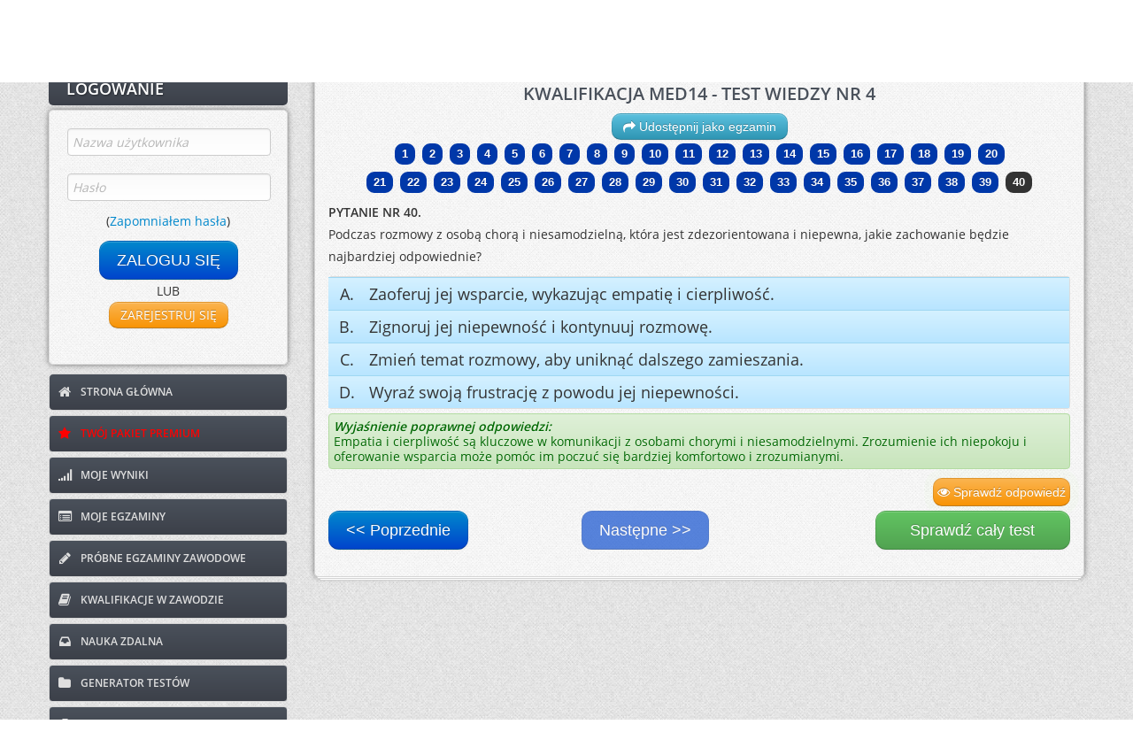

--- FILE ---
content_type: text/html; charset=UTF-8
request_url: https://www.testy.egzaminzawodowy.info/question.php?question_id=91716
body_size: 9716
content:



<!DOCTYPE html>
<html lang="pl-PL">
  <head>
    <link rel="preconnect" href="https://fonts.googleapis.com" crossorigin>
    <link rel="preconnect" href="https://fonts.gstatic.com" crossorigin>
    <link rel="preconnect" href="https://www.googletagmanager.com">

    <!-- Mniej krytyczne domeny - dns-prefetch -->
    <link rel="dns-prefetch" href="https://cse.google.com">
    <link rel="dns-prefetch" href="https://stackpath.bootstrapcdn.com">
    <link rel="dns-prefetch" href="https://pagead2.googlesyndication.com">
    <link rel="dns-prefetch" href="https://googleads.g.doubleclick.net">
    <link rel="dns-prefetch" href="https://static.cloudflareinsights.com">
    <meta charset="utf-8">
    <meta name="viewport" content="width=device-width, initial-scale=1.0, maximum-scale=5.0, user-scalable=yes">
    <meta name="apple-mobile-web-app-capable" content="yes">
    <base href="https://www.testy.egzaminzawodowy.info/">
	<link rel="preload" href="./theme191125r/font/opensans1.woff2" as="font" crossorigin>
	<link rel="preload" href="./theme191125r/font/opensans2.woff2" as="font" crossorigin>
	<link rel="preload" href="./theme191125r/font/opensans3.woff2" as="font" crossorigin>
	<link rel="preload" href="./theme191125r/font/opensans4.woff2" as="font" crossorigin>
	<link rel="preload" href="./theme191125r/font/fontawesome-webfont.woff?v=3.0.1" as="font" crossorigin>

    <link href="./theme191125r/css/bootstrap-combined.min.css" rel="stylesheet">
    <link href="./theme191125r/css/adminia-1.1.css?v=16.00" rel="stylesheet">
	<!-- Responsive CSS - lazy load (tylko mobile) -->
	<link href="./theme191125r/css/adminia-1.1-responsive.css?v=16.00"
	      rel="stylesheet"
	      media="(max-width: 767px)">
    <script src="./theme191125r/js/jquery-1.9.1.min.js" type="58771f40b5719b6c3b1a18e7-text/javascript"></script>
    <script src="./theme191125r/js/function_header.js?v=16.00" type="58771f40b5719b6c3b1a18e7-text/javascript"></script>
    <link href="./theme191125r/css/fonts.min.css" rel="stylesheet">
    <meta name="robots" content="index, follow">

    <!-- Favicon -->
    <link rel="icon" type="image/png" href="/favicon.png">
    <link rel="shortcut icon" type="image/png" href="/favicon.png">

    <!-- PWA Meta Tags -->
    <link rel="manifest" href="/manifest.json">
    <meta name="theme-color" content="#4A515B">
    <meta name="msapplication-TileColor" content="#4A515B">
    <meta name="msapplication-TileImage" content="/images/icons/icon-144x144.png">

    <!-- Apple PWA Meta Tags -->
    <meta name="apple-mobile-web-app-title" content="EgzaminZawodowy">
    <meta name="apple-mobile-web-app-status-bar-style" content="default">
    <link rel="apple-touch-icon" sizes="152x152" href="/images/icons/icon-152x152.png">
    <link rel="apple-touch-icon" sizes="180x180" href="/images/icons/icon-180x180.png">

    <!-- Dodatkowe meta tagi dla lepszego PWA -->
    <meta name="mobile-web-app-capable" content="yes">
    <meta name="application-name" content="EgzaminZawodowy">
	<meta name="ahrefs-site-verification" content="b382b64eace2d09fc1913cb7880eff840d9ae9eb5c0857388b1bf93e985823e8">

    <!-- Preload ikony PWA -->
    <link rel="preload" href="/images/icons/icon-192x192.png" as="image" type="image/png">

	<link rel="canonical" href="https://www.testy.egzaminzawodowy.info/pytanie-podczas-rozmowy-z-osoba-chora-i-niesamodzielna-ktora-jest-wm0v6o1mx2r6103" />
<title>Podczas rozmowy z osobą chorą i niesamodzielną, która jest | MED.14 | Egzamin Zawodowy | Kwalifikacje w Zawodzie</title>
<meta name="description" content="&amp;#9989; Darmowe testy zawodowe online &amp;#10003; Sprawdź odpowiedź i wyjaśnienie. Podczas rozmowy z osobą chorą... Pytanie egzamin zawodowy kwalifikacja MED.14 - Świad..." />
<meta name="keywords" content="MED.14, MED14, MED 14, kwalifikacje w zawodzie, opiekun medyczny, podczas, rozmowy, osobą, egzamin zawodowy, test online" />
<script type="application/ld+json">
			{
				"@context": "https://schema.org",
				"@type": "EducationalOrganization",
				"name": "EgzaminZawodowy.info",
				"url": "https://www.testy.egzaminzawodowy.info/",
				"description": "Rozwiąż testy online, pobierz arkusze praktyczne i rozwiązania do egzaminu potwierdzającego kwalifikacje w zawodzie",
				"areaServed": "PL",
				"educationalCredentialAwarded": "Certyfikat kwalifikacji zawodowych",
				"sameAs": [
				"https://www.kwalifikacje-w-zawodzie.pl"
				]
			}
			</script>
<meta property="og:title" content="MED.14 Podczas rozmowy z osobą chorą i niesamodzielną, która jest">
<meta property="og:description" content="&#128218; MED.14 - Świadczenie usług... Test online z egzaminu zawodowego. &#10003; Sprawdź odpowiedź i wyjaśnienie &#10003; Kwalifikacje w zawodzie. | www.EgzaminZawodowy.info">
<meta property="og:type" content="article">
<meta property="og:url" content="https://www.testy.egzaminzawodowy.info/pytanie-podczas-rozmowy-z-osoba-chora-i-niesamodzielna-ktora-jest-wm0v6o1mx2r6103">
<meta property="og:site_name" content="EgzaminZawodowy.info - Kwalifikacje w Zawodzie">
<meta property="og:locale" content="pl_PL">
<meta property="article:section" content="Egzaminy zawodowe">
<meta property="article:tag" content="MED.14">
<meta property="article:tag" content="Kwalifikacje w Zawodzie"><meta name="twitter:card" content="summary">
<meta name="twitter:title" content="MED.14 Podczas rozmowy z osobą chorą i niesamodzielną, która jest">
<meta name="twitter:description" content="&#128221; Test: MED.14 - Świadczenie usług. Sprawdź swoją wiedzę online. Kwalifikacje w zawodzie.">
<meta name="twitter:site" content="@egzaminzawodowy">
<meta name="twitter:creator" content="@egzaminzawodowy">
<meta name="twitter:url" content="https://www.testy.egzaminzawodowy.info/pytanie-podczas-rozmowy-z-osoba-chora-i-niesamodzielna-ktora-jest-wm0v6o1mx2r6103">
<script type="application/ld+json">{"@context":"https://schema.org/","@type":"Quiz","name":"Test MED.14 - Egzamin Zawodowy - Kwalifikacje w Zawodzie","educationalLevel":"Szkoła branżowa, technikum, szkoła policealna","assesses":"Kwalifikacje zawodowe","inLanguage":"pl-PL","typicalAgeRange":"16-65","provider":{"@type":"Organization","name":"www.EgzaminZawodowy.info"},"about":{"@type":"Thing","name":"MED.14 - Świadczenie usług medyczno-pielęgnacyjnych i opiekuńczych osobie chorej i niesamodzielnej","description":"Kwalifikacja zawodowa"},"educationalAlignment":{"@type":"AlignmentObject","targetName":"MED.14 - Świadczenie usług medyczno-pielęgnacyjnych i opiekuńczych osobie chorej i niesamodzielnej","educationalFramework":"Kwalifikacje zawodowe","targetDescription":"Egzamin potwierdzający kwalifikacje w zawodzie"},"hasPart":[{"@type":"Question","name":"Pytanie egzaminacyjne","text":"Podczas rozmowy z osobą chorą i niesamodzielną, która jest zdezorientowana i...","encodingFormat":"text/html","eduQuestionType":"Multiple choice","learningResourceType":"Practice problem","comment":{"@type":"Comment","text":"Pytanie z egzaminu zawodowego"},"educationalAlignment":{"@type":"AlignmentObject","targetName":"MED.14 - Świadczenie usług medyczno-pielęgnacyjnych i opiekuńczych osobie chorej i niesamodzielnej","educationalFramework":"Kwalifikacje zawodowe","targetDescription":"Egzamin potwierdzający kwalifikacje w zawodzie"},"acceptedAnswer":{"@type":"Answer","text":"Empatia i cierpliwość są kluczowe w komunikacji z osobami chorymi i niesamodzielnymi...","encodingFormat":"text/html","comment":{"@type":"Comment","text":"Prawidłowa odpowiedź"},"position":4,"answerExplanation":{"@type":"Comment","text":"Empatia i cierpliwość są kluczowe w komunikacji z osobami chorymi i niesamodzielnymi. Zrozumienie ich niepokoju i oferowanie wsparcia może pomóc im poczuć się bardziej komfortowo i zrozumianymi."}},"suggestedAnswer":[{"@type":"Answer","text":"Zmień temat rozmowy, aby uniknąć dalszego...","encodingFormat":"text/html","comment":{"@type":"Comment","text":"Opcja odpowiedzi"},"position":2},{"@type":"Answer","text":"Wyraź swoją frustrację z powodu jej niepewności.","encodingFormat":"text/html","comment":{"@type":"Comment","text":"Opcja odpowiedzi"},"position":1},{"@type":"Answer","text":"Zaoferuj jej wsparcie, wykazując empatię i...","encodingFormat":"text/html","comment":{"@type":"Comment","text":"Opcja odpowiedzi"},"position":4},{"@type":"Answer","text":"Zignoruj jej niepewność i kontynuuj rozmowę.","encodingFormat":"text/html","comment":{"@type":"Comment","text":"Opcja odpowiedzi"},"position":3}],"answerCount":4}],"url":"https://www.testy.egzaminzawodowy.info/pytanie-podczas-rozmowy-z-osoba-chora-i-niesamodzielna-ktora-jest-wm0v6o1mx2r6103","sameAs":["https://www.kwalifikacje-w-zawodzie.pl/pytanie-podczas-rozmowy-z-osoba-chora-i-niesamodzielna-ktora-jest-wm0v6o1mx2r6103"]}</script>
<script type="application/ld+json">{"@context":"https://schema.org","@type":"FAQPage","mainEntity":[{"@type":"Question","name":"Pytanie: Podczas rozmowy z osobą chorą i niesamodzielną, która jest zdezorientowana i...","acceptedAnswer":{"@type":"Answer","text":"Empatia i cierpliwość są kluczowe w komunikacji z osobami chorymi i niesamodzielnymi..."}},{"@type":"Question","name":"Do jakiej kwalifikacji należy to pytanie?","acceptedAnswer":{"@type":"Answer","text":"To pytanie należy do kwalifikacji MED.14 - Świadczenie usług medyczno-pielęgnacyjnych i opiekuńczych osobie chorej i niesamodzielnej."}},{"@type":"Question","name":"W jakim zawodzie przydaje się ta wiedza?","acceptedAnswer":{"@type":"Answer","text":"Wiedza ta jest potrzebna w zawodzie: OPIEKUN MEDYCZNY."}}],"url":"https://www.testy.egzaminzawodowy.info/pytanie-podczas-rozmowy-z-osoba-chora-i-niesamodzielna-ktora-jest-wm0v6o1mx2r6103","mainEntityOfPage":{"@type":"WebPage","@id":"https://www.testy.egzaminzawodowy.info/pytanie-podczas-rozmowy-z-osoba-chora-i-niesamodzielna-ktora-jest-wm0v6o1mx2r6103"}}</script>
<script type="application/ld+json">{"@context":"https://schema.org","@type":"BreadcrumbList","itemListElement":[{"@type":"ListItem","position":1,"name":"Strona główna","item":"https://www.testy.egzaminzawodowy.info"},{"@type":"ListItem","position":2,"name":"OPIEKUN MEDYCZNY","item":"https://www.testy.egzaminzawodowy.info/opiekun-medyczny"},{"@type":"ListItem","position":3,"name":"Kwalifikacja MED.14","item":"https://www.testy.egzaminzawodowy.info/kwalifikacja-med14"},{"@type":"ListItem","position":4,"name":"Pytanie: Podczas rozmowy z osobą chorą i...","item":"https://www.testy.egzaminzawodowy.info/pytanie-podczas-rozmowy-z-osoba-chora-i-niesamodzielna-ktora-jest-wm0v6o1mx2r6103"}]}</script>
<meta property="article:modified_time" content="2025-12-22T14:57:12+01:00" />
<meta property="og:updated_time" content="2025-12-22T14:57:12+01:00" />


    
        <style id="ajax-fallback-ads">
            .adsbygoogle {display:none !important;}
            #eztm_pod_pytaniem, #eztm_pod_przyciskami, #eztm_sidebar, #eztr_pod_pytaniem, .ad-container, #eztr_pod_pytaniem_container, .ad-fallback-content, #eztr_pytanie_zdjecie_container, #sidebar-dynamic-container {display: none !important;}
        </style>
    
            <style>
                .adsbygoogle {display:inline !important;}
            </style>
        
<!-- ST2 -->



<!-- ST3 -->


	<!-- Google tag (gtag.js): Google analytics, ...... -->
	<script async src="https://www.googletagmanager.com/gtag/js?id=G-JCZV63LPDL" type="58771f40b5719b6c3b1a18e7-text/javascript"></script>
	<script type="58771f40b5719b6c3b1a18e7-text/javascript">
	  window.dataLayer = window.dataLayer || [];
	  function gtag(){dataLayer.push(arguments);}
	  gtag('js', new Date());

	  gtag('config', 'G-JCZV63LPDL');
	</script>


	<script type="58771f40b5719b6c3b1a18e7-text/javascript">
		function deferById(method, selector) {
			//console.log(document.getElementById(selector));
		    if (document.getElementById(selector) !== null) {
		        method();
		    } else {
		        setTimeout(function() { deferById(method, selector) }, 1);
		    }
		}
	</script>


	<!-- End Google Analytics -->




    
</head>




<body class="nofixed"><div class="navbar">

	<div class="navbar-inner">

		<div class="container">

			<a class="btn btn-navbar" data-toggle="collapse" data-target=".nav-collapse">
				<span class="icon-bar"></span>
				<span class="icon-bar"></span>
				<span class="icon-bar"></span>
			</a>

			<a class="brand" href="/" title="Kwalifikacje w zawodzie - testy zawodowe online i arkusze"><img src="images/logo-header2.jpg" alt="Kwalifikacje w zawodzie - testy zawodowe on-line i arkusze"></a>

			<script type="58771f40b5719b6c3b1a18e7-text/javascript" defer src="https://cse.google.com/cse.js?cx=b9ded6885db7f3bb8"></script>
			<script type="58771f40b5719b6c3b1a18e7-text/javascript">
				deferById(function () {
    					document.getElementById('gsc-i-id1').placeholder = 'Szukaj na stronie';
				}, 'gsc-i-id1');

				$(document).on('click', '.btn-navbar', function (e) {
						$(window).scrollTop(0);
						// Pozwól Bootstrap obsłużyć toggle menu
						// Nie używaj e.preventDefault() - pozwól na domyślne zachowanie
				});

			</script>

			<div class="search_box_container">
				<div class="search_box">
					<div class="gcse-searchbox-only" data-resultsUrl="/szukaj" data-queryParameterName="search"  enableAutoComplete="true"></div>
				</div>
			</div>



		</div> <!-- /container -->

	</div> <!-- /navbar-inner -->

</div>


<div class="nav-collapse" id="menu-header">

				<ul class="nav pull-right">

				

					<div id="login-content" class="clearfix">
								<form method="post" action="login.php?redirect=%2Fquestion.php%3Fquestion_id%3D91716">
									<fieldset>
										<div class="control-group">
											<div class="controls">
												<input type="text"  name="username" maxlength="20" class="" id="username_mobile" placeholder="Nazwa użytkownika" required>
											</div>
										</div>
										<div class="control-group">
											<div class="controls">
												<input  type="password" name="password" maxlength="20" class="" id="password_mobile" placeholder="Hasło" required autocomplete="on">
											</div>
											<div class="text-center">(<a target="_blank" href="/reset_password.php">Zapomniałem hasła</a>)</div>
										</div>
									</fieldset>

									<div class="text-center">
										<button type="submit" class="btn btn-primary btn-medium">
											ZALOGUJ SIĘ
										</button>
										<a href='#' class='btn btn-warning btn-medium' modal-launch source='include/ajax/register_form.php' params='' id='register_not_login_mobile'>
											ZAREJESTRUJ SIĘ
										</a>

									</div>
								</form>
						</div> <!-- /login-content -->



						<li>
							<a href="/">
								<i class="icon-home"></i>
								STRONA GłÓWNA
							</a>
						</li>
						<li>
							<a style="color:red; href="#" class='przycisk_kup_pakiet_punktow' modal-launch source='include/ajax/kup_pakiet_premium.php' params='redirect_url=https%3A%2F%2Fwww.testy.egzaminzawodowy.info%2Fquestion.php%3Fquestion_id%3D91716'>
								<i class="icon-star"></i>
								TWÓJ PAKIET PREMIUM
							</a>
						</li>
						<li>
							<a href="view_results.php">
								<i class="icon-signal"></i>
								MOJE WYNIKI
							</a>
						</li>
						<li>
							<a href="/egzaminy/">
								<i class="icon-list-alt"></i>
								MOJE EGZAMINY
							</a>
						</li>

						<li>
							<a href="/probny-egzamin-zawodowy">
								<i class="icon-pencil"></i>
								PRÓBNE EGZAMINY ZAWODOWE
							</a>
						</li>

						<li>
							<a href="kwalifikacje-w-zawodzie" title='Kwalifikacje w zawodzie'>
								<i class="icon-book"></i>
								KWALIFIKACJE W ZAWODZIE
							</a>
						</li>

						<li>
							<a href="nauka-zdalna.php">
								<i class="icon-inbox"></i>
								NAUKA ZDALNA
							</a>
						</li>
						<li>
							<a href="generator-testow.php">
								<i class="icon-folder-close"></i>
								GENERATOR TESTÓW
							</a>
						</li>
						<li>
							<a href="https://www.egzaminzawodowy.info/arkusze" target="blank">
								<i class="icon-briefcase"></i>
								ARCHIWUM ARKUSZY
							</a>
						</li>
						<li>
							<a href="wspolpraca.php">
								<i class="icon-retweet"></i>
								WSPÓŁPRACA
							</a>
						</li>
						<li>
							<a href="/contact.php">
								<i class="icon-envelope"></i>
								KONTAKT
							</a>
						</li>

						<li id="pwa-install-menu-item-notlogged" style="display:none;">
							<a href="#" onclick="if (!window.__cfRLUnblockHandlers) return false; installPWA(); return false;" class="pwa-install-link" data-cf-modified-58771f40b5719b6c3b1a18e7-="">
								<i class="icon-download-alt"></i>
								ZAINSTALUJ APLIKACJĘ
							</a>
						</li>


		
			</ul>
			
</div> <!-- /nav-collapse -->





<div id="content">
	<div class="container">
		<div class="row">
			<div class="span3" id='left-panel'>

				 

	<div id="login-header">

		<h3><font style="vertical-align: inherit;"><font style="vertical-align: inherit;">LOGOWANIE</font></font></h3>

	</div> <!-- /login-header -->

	<div id="login-content" class="clearfix">
			<form method="post" action="login.php?redirect=%2Fquestion.php%3Fquestion_id%3D91716">
				<fieldset>
					<div class="control-group">
						<div class="controls">
							<input type="text"  name="username" maxlength="20" class="" id="username" placeholder="Nazwa użytkownika" required>
						</div>
					</div>
					<div class="control-group">
						<div class="controls">
							<input  type="password" name="password" maxlength="20" class="" id="password" placeholder="Hasło" required autocomplete="on">
						</div>
						<div class="text-center">(<a target="_blank" href="/reset_password.php">Zapomniałem hasła</a>)</div>
					</div>
				</fieldset>

				<div class="text-center">
					<button type="submit" class="btn btn-primary btn-large">
						ZALOGUJ SIĘ
					</button>
					<br>
						LUB
					<br>

					<a href='#' class='btn btn-warning btn-medium' modal-launch source='include/ajax/register_form.php' params='' id="register_not_login_left">
						ZAREJESTRUJ SIĘ
					</a>

				</div>
			</form>
	</div> <!-- /login-content -->




 
			<!-- menu lewe -->
			<ul id="main-nav" class="nav nav-tabs nav-stacked">
				<li>
					<a href="/">
						<i class="icon-home"></i>
						STRONA GŁÓWNA
					</a>
				</li>
				<li>
					<a style="color:red;" href="#" class='przycisk_kup_pakiet_punktow' modal-launch source='include/ajax/kup_pakiet_premium.php' params='redirect_url=https%3A%2F%2Fwww.testy.egzaminzawodowy.info%2Fquestion.php%3Fquestion_id%3D91716'>
						<i class="icon-star"></i>
						TWÓJ PAKIET PREMIUM
					</a>
				</li>
				<li>
					<a href="view_results.php">
						<i class="icon-signal"></i>
						MOJE WYNIKI
					</a>
				</li>
				<li>
					<a href="/egzaminy/">
						<i class="icon-list-alt"></i>
						MOJE EGZAMINY
					</a>
				</li>

				<li>
					<a href="/probny-egzamin-zawodowy">
						<i class="icon-pencil"></i>
						PRÓBNE EGZAMINY ZAWODOWE
					</a>
				</li>

				<li>
					<a href="kwalifikacje-w-zawodzie" title='Kwalifikacje w zawodzie'>
						<i class="icon-book"></i>
						KWALIFIKACJE W ZAWODZIE
					</a>
				</li>

				<li>
					<a href="nauka-zdalna.php">
						<i class="icon-inbox"></i>
						NAUKA ZDALNA
					</a>
				</li>
				<li>
					<a href="generator-testow.php">
						<i class="icon-folder-close"></i>
						GENERATOR TESTÓW
					</a>
				</li>

				<li>
					<a href="https://www.egzaminzawodowy.info/arkusze" target="blank">
						<i class="icon-briefcase"></i>
						ARCHIWUM ARKUSZY
					</a>
				</li>
				<li>
					<a href="wspolpraca.php">
						<i class="icon-retweet"></i>
						WSPÓŁPRACA
					</a>
				</li>

				<li>
					<a href="/contact.php">
						<i class="icon-envelope"></i>
						KONTAKT
					</a>
				</li>
			</ul>
			<!-- menu lewe - koniec -->

			

				 			</div> <!-- /span3 -->




			<!-- tresc strony -->
			<div class="span9" id="TRESC">

				<div class="widget">
					<div class="widget-content question_height">








<!-- ST5 -->

<!-- ST6 -->


<!-- ST7 -->


<!-- ST8 -->




<h1 class='text-center' id='test-naglowek' style='margin-bottom:10px;' tabindex='-1'>KWALIFIKACJA MED14 - TEST WIEDZY NR 4</h1><div class='row-fluid visible-desktop' style='margin-bottom:5px;'>
                <div class='span12 text-center'>
                    <button class='btn btn-medium btn-info' id='przycisk_udostepnij_egzamin' modal-launch source='include/ajax/udostepnij_egzamin.php' params=''><i class='icon-share-alt'></i> Udostępnij jako egzamin</button>
                </div>
            </div><form id='question_form' class="form-inline" method="post" name="test" action="/question.php" tabindex="-1">
<fieldset><div class='sidebar visible-desktop'>
<button class="badge badge-info" name='zatwierdz_pytanie' value='76uw0imj2g217jb' type='submit'>1</button><button class="badge badge-info" name='zatwierdz_pytanie' value='w789f9ig7qbp57k' type='submit'>2</button><button class="badge badge-info" name='zatwierdz_pytanie' value='w290mq7121ob2z0' type='submit'>3</button><button class="badge badge-info" name='zatwierdz_pytanie' value='0474w9g8j69bj0g' type='submit'>4</button><button class="badge badge-info" name='zatwierdz_pytanie' value='w6g6q31brv6616e' type='submit'>5</button><button class="badge badge-info" name='zatwierdz_pytanie' value='36w0m19qupkf633' type='submit'>6</button><button class="badge badge-info" name='zatwierdz_pytanie' value='ffusg64i5q8ygfv' type='submit'>7</button><button class="badge badge-info" name='zatwierdz_pytanie' value='8wg97oj197fy8d9' type='submit'>8</button><button class="badge badge-info" name='zatwierdz_pytanie' value='6w022mfijrr6zk7' type='submit'>9</button><button class="badge badge-info" name='zatwierdz_pytanie' value='rw0frfm4jz8rzri' type='submit'>10</button><button class="badge badge-info" name='zatwierdz_pytanie' value='9s4fi4g2j89jw9a' type='submit'>11</button><button class="badge badge-info" name='zatwierdz_pytanie' value='w19gj9i8785xs1c' type='submit'>12</button><button class="badge badge-info" name='zatwierdz_pytanie' value='w6im9if3jt9ra6p' type='submit'>13</button><button class="badge badge-info" name='zatwierdz_pytanie' value='s2m21qor7to5g2y' type='submit'>14</button><button class="badge badge-info" name='zatwierdz_pytanie' value='rf6s64mj3vr7rb3' type='submit'>15</button><button class="badge badge-info" name='zatwierdz_pytanie' value='s7g79j15t3oxf7m' type='submit'>16</button><button class="badge badge-info" name='zatwierdz_pytanie' value='7s6g7qfut8nii7u' type='submit'>17</button><button class="badge badge-info" name='zatwierdz_pytanie' value='21w17g631qn92wp' type='submit'>18</button><button class="badge badge-info" name='zatwierdz_pytanie' value='2isgq1136wu02eo' type='submit'>19</button><button class="badge badge-info" name='zatwierdz_pytanie' value='2s4o4umrxe5r2hn' type='submit'>20</button><br style='margin-bottom:10px;'><button class="badge badge-info" name='zatwierdz_pytanie' value='s1o6mx5m26731qe' type='submit'>21</button><button class="badge badge-info" name='zatwierdz_pytanie' value='69wufmux65m5n6w' type='submit'>22</button><button class="badge badge-info" name='zatwierdz_pytanie' value='us210uff8gxubb7' type='submit'>23</button><button class="badge badge-info" name='zatwierdz_pytanie' value='5wg7108xibpi659' type='submit'>24</button><button class="badge badge-info" name='zatwierdz_pytanie' value='wg218xb1o1qrr2j' type='submit'>25</button><button class="badge badge-info" name='zatwierdz_pytanie' value='simx0k37uu55ims' type='submit'>26</button><button class="badge badge-info" name='zatwierdz_pytanie' value='uso4m063c7pp4u1' type='submit'>27</button><button class="badge badge-info" name='zatwierdz_pytanie' value='76sgczo08j6r777' type='submit'>28</button><button class="badge badge-info" name='zatwierdz_pytanie' value='w5fr1mu49x4ys5d' type='submit'>29</button><button class="badge badge-info" name='zatwierdz_pytanie' value='wgxq9021k33449n' type='submit'>30</button><button class="badge badge-info" name='zatwierdz_pytanie' value='w7710g46xf4xc7w' type='submit'>31</button><button class="badge badge-info" name='zatwierdz_pytanie' value='9o13s22gc3vfb9c' type='submit'>32</button><button class="badge badge-info" name='zatwierdz_pytanie' value='1wu9m3r9x541vxd' type='submit'>33</button><button class="badge badge-info" name='zatwierdz_pytanie' value='sugoc6uohf93jun' type='submit'>34</button><button class="badge badge-info" name='zatwierdz_pytanie' value='s85960f3mcuwd8h' type='submit'>35</button><button class="badge badge-info" name='zatwierdz_pytanie' value='isfr50m3utfeyiz' type='submit'>36</button><button class="badge badge-info" name='zatwierdz_pytanie' value='wr8mvru98e17rcz' type='submit'>37</button><button class="badge badge-info" name='zatwierdz_pytanie' value='u3or36osfmtummd' type='submit'>38</button><button class="badge badge-info" name='zatwierdz_pytanie' value='33i5wm366tgzu39' type='submit'>39</button><button class="badge badge-inverse" name='zatwierdz_pytanie' value='wm0v6o1mx2r6103' type='submit'>40</button><br style='margin-bottom:10px;'></div>
<div class='sidebar hidden-desktop'>
<select id='sidebar_mobile' name='zatwierdz_pytanie_mobile'><option value='76uw0imj2g217jb' >Pytanie 1 - brak odp.</option><option value='w789f9ig7qbp57k' >Pytanie 2 - brak odp.</option><option value='w290mq7121ob2z0' >Pytanie 3 - brak odp.</option><option value='0474w9g8j69bj0g' >Pytanie 4 - brak odp.</option><option value='w6g6q31brv6616e' >Pytanie 5 - brak odp.</option><option value='36w0m19qupkf633' >Pytanie 6 - brak odp.</option><option value='ffusg64i5q8ygfv' >Pytanie 7 - brak odp.</option><option value='8wg97oj197fy8d9' >Pytanie 8 - brak odp.</option><option value='6w022mfijrr6zk7' >Pytanie 9 - brak odp.</option><option value='rw0frfm4jz8rzri' >Pytanie 10 - brak odp.</option><option value='9s4fi4g2j89jw9a' >Pytanie 11 - brak odp.</option><option value='w19gj9i8785xs1c' >Pytanie 12 - brak odp.</option><option value='w6im9if3jt9ra6p' >Pytanie 13 - brak odp.</option><option value='s2m21qor7to5g2y' >Pytanie 14 - brak odp.</option><option value='rf6s64mj3vr7rb3' >Pytanie 15 - brak odp.</option><option value='s7g79j15t3oxf7m' >Pytanie 16 - brak odp.</option><option value='7s6g7qfut8nii7u' >Pytanie 17 - brak odp.</option><option value='21w17g631qn92wp' >Pytanie 18 - brak odp.</option><option value='2isgq1136wu02eo' >Pytanie 19 - brak odp.</option><option value='2s4o4umrxe5r2hn' >Pytanie 20 - brak odp.</option><option value='s1o6mx5m26731qe' >Pytanie 21 - brak odp.</option><option value='69wufmux65m5n6w' >Pytanie 22 - brak odp.</option><option value='us210uff8gxubb7' >Pytanie 23 - brak odp.</option><option value='5wg7108xibpi659' >Pytanie 24 - brak odp.</option><option value='wg218xb1o1qrr2j' >Pytanie 25 - brak odp.</option><option value='simx0k37uu55ims' >Pytanie 26 - brak odp.</option><option value='uso4m063c7pp4u1' >Pytanie 27 - brak odp.</option><option value='76sgczo08j6r777' >Pytanie 28 - brak odp.</option><option value='w5fr1mu49x4ys5d' >Pytanie 29 - brak odp.</option><option value='wgxq9021k33449n' >Pytanie 30 - brak odp.</option><option value='w7710g46xf4xc7w' >Pytanie 31 - brak odp.</option><option value='9o13s22gc3vfb9c' >Pytanie 32 - brak odp.</option><option value='1wu9m3r9x541vxd' >Pytanie 33 - brak odp.</option><option value='sugoc6uohf93jun' >Pytanie 34 - brak odp.</option><option value='s85960f3mcuwd8h' >Pytanie 35 - brak odp.</option><option value='isfr50m3utfeyiz' >Pytanie 36 - brak odp.</option><option value='wr8mvru98e17rcz' >Pytanie 37 - brak odp.</option><option value='u3or36osfmtummd' >Pytanie 38 - brak odp.</option><option value='33i5wm366tgzu39' >Pytanie 39 - brak odp.</option><option value='wm0v6o1mx2r6103'  selected>Pytanie 40 - brak odp.</option></select><button style='display:none;' id='sidebar_submit_mobile' name='sidebar_submit_mobile' type='submit'>zatwierdź</button></div>
<div id='above_question_content'></div><input type="hidden" name="question_number" value="39" />
<input type="hidden" name="question_hash" value="wm0v6o1mx2r6103" />
<input type="hidden" id="csrf_token" name="csrf_token" value="6e9e502e3a6d6b9ffb514182b45edbe280e08409c71687af428c5c60a7c9a77f" />
<div id='question_container'
              data-question-hash='wm0v6o1mx2r6103'
              data-question-number='39'
              data-prev-hash='33i5wm366tgzu39'
              data-next-hash=''
              data-viewed-questions='{&quot;39&quot;:true}'
              data-test-progress='{&quot;total_questions&quot;:40,&quot;answered_questions&quot;:0,&quot;unanswered_questions&quot;:40,&quot;answer_percent&quot;:0,&quot;can_finish&quot;:false,&quot;has_premium&quot;:false,&quot;exam_mode&quot;:false}'><div id='question_content'><div class='visible-desktop'><b>PYTANIE NR 40.</b><br></div>  Podczas rozmowy z osobą chorą i niesamodzielną, która jest zdezorientowana i niepewna, jakie zachowanie będzie najbardziej odpowiednie?
<table class='table_answers table table-bordered table-hover'><tbody><tr><tr  class="info 622659924 clickable-row" data-had-info="true" data-radio-id="54510">
 <td style='text-align:center;' width="5%">  <input  type="radio" name="questions[wm0v6o1mx2r6103]" id="54510" value="kpTY6MmO2EzNxkjOhpjNxcTM5ojY" style="display:none;"  />
A. </td>
 <td><label for="54510">Zaoferuj jej wsparcie, wykazując empatię i cierpliwość.</label></td>
</tr>
<tr  class="info 248733792 clickable-row" data-had-info="true" data-radio-id="4459">
 <td style='text-align:center;' width="5%">  <input  type="radio" name="questions[wm0v6o1mx2r6103]" id="4459" value="kpjY6MmO2EzNxkjOipjNxcTM5ojY" style="display:none;"  />
B. </td>
 <td><label for="4459">Zignoruj jej niepewność i kontynuuj rozmowę.</label></td>
</tr>
<tr  class="info 248733792 clickable-row" data-had-info="true" data-radio-id="11540">
 <td style='text-align:center;' width="5%">  <input  type="radio" name="questions[wm0v6o1mx2r6103]" id="11540" value="kpDZ6MmO2EzNxkjOkpjNxcTM5ojY" style="display:none;"  />
C. </td>
 <td><label for="11540">Zmień temat rozmowy, aby uniknąć dalszego zamieszania.</label></td>
</tr>
<tr  class="info 497467584 clickable-row" data-had-info="true" data-radio-id="1200">
 <td style='text-align:center;' width="5%">  <input  type="radio" name="questions[wm0v6o1mx2r6103]" id="1200" value="kpzY6MmO2EzNxkjOjpjNxcTM5ojY" style="display:none;"  />
D. </td>
 <td><label for="1200">Wyraź swoją frustrację z powodu jej niepewności.</label></td>
</tr>
<tr style="display:none;" class="blank selected-answer 310917240 clickable-row" data-had-info="false" data-radio-id="48236">
 <td style='text-align:center;' width="5%">  <input  type="radio" name="questions[wm0v6o1mx2r6103]" id="48236" value="0" style="display:none;" checked="checked"  />
 </td>
 <td><label for="48236">Zostaw bez odpowiedzi</label></td>
</tr>
</tr></tbody></table></div></div><div class='wyjasnienie_pytania' itemprop='answerExplanation'><div class='alert alert-success alert-wyjasnienie'><b><i>Wyjaśnienie poprawnej odpowiedzi:</i></b><br>Empatia i cierpliwość są kluczowe w komunikacji z osobami chorymi i niesamodzielnymi. Zrozumienie ich niepokoju i oferowanie wsparcia może pomóc im poczuć się bardziej komfortowo i zrozumianymi.</div></div>
            <div class='row-fluid visible-desktop' id='button_sprawdz_odpowiedz'>
                <div class='span12'>
                    <p class='text-right'><button class='btn btn-warning btn-medium button_sprawdz sprawdz_odp_premium blink_button' params='91716' disabled><i class='icon-eye-open'></i> Sprawdź odpowiedź</button></p>
                </div>
            </div>
            <div id='eztr_pod_pytaniem_container'>
                <div class='row-fluid visible-desktop ad-container' id='eztr_pod_pytaniem'  style='min-height: 0px !important;' >
                    
                </div>
            </div>
            <div class='row-fluid visible-desktop' id='question_buttons'>
                <div class='span12'>
                    <div class='span4 text-left'><button  class='btn btn-primary btn-large' name='prev' type='submit' data-prev-hash='33i5wm366tgzu39'>&lt;&lt; Poprzednie</button></div>
                    <div class='span4 text-left'><button disabled='disabled' class='btn btn-primary btn-large' name='next' type='submit' data-next-hash=''>Następne &gt;&gt;</button></div>
                    <div class='span4 text-right'>
                        <button modal-launch source='include/ajax/sprawdz_test_premium.php' params='redirect_url={REDIRECT_URL}' class='btn btn-success btn-large button_sprawdz'>Sprawdź cały test</button>
                    </div>
                </div>
            </div>
        
                <p class='hidden-desktop text-right'><button class='btn btn-warning btn-medium button_sprawdz sprawdz_odp_premium blink_button' params='91716' disabled><i class='icon-eye-open'></i> Sprawdź odpowiedź</button></p>
                <div class='row-fluid hidden-desktop' id='eztm_pod_pytaniem'>
                    <div class='span12'>
                        
                    </div>
                </div>
                <div class='row-fluid hidden-desktop' id='question_buttons'>
                    <div class='span12'>
                        <div class='span4 text-right'>
                            <button modal-launch source='include/ajax/sprawdz_test_premium.php' params='redirect_url={REDIRECT_URL}' class='btn btn-success btn-large button_sprawdz'>Sprawdź cały test</button>
                        </div>
                        <div class='span4 text-left'><button  class='btn btn-primary btn-large' name='prev' type='submit' data-prev-hash='33i5wm366tgzu39'>&lt;&lt; Poprzednie</button></div>
                        <div class='span4 text-left'><button disabled='disabled' class='btn btn-primary btn-large' name='next' type='submit' data-next-hash=''>Następne &gt;&gt;</button></div>
                    </div>
                </div>
                <div class='row-fluid hidden-desktop' style='margin-top:25px;'>
                    <div class='span12 text-center'>
                        <button class='btn btn-medium btn-info share-exam-button' id='przycisk_udostepnij_egzamin_mobile2' modal-launch source='include/ajax/udostepnij_egzamin.php' params=''><i class='icon-share-alt'></i> Udostępnij jako egzamin</button>
                    </div>
                </div>
            <button type='submit' id='submit_confirm' name='submit' value='1' style='display:none;'>submit_confirm</button></fieldset></form>
<script type="58771f40b5719b6c3b1a18e7-text/javascript">
// Timer odliczania czasu
var czas_zakonczenia = 0;

if (czas_zakonczenia > 0) {
    updateTimer();
    var timerInterval = setInterval(updateTimer, 1000);
}

function updateTimer() {
    var now = Math.floor(Date.now() / 1000);
    var remaining = czas_zakonczenia - now;
    var timerContent = $('.timer-content');

    if (remaining <= 0) {
        // Automatyczne zakończenie testu
        clearInterval(timerInterval);
        $('#timer_display').text('WYSYŁAM...');
        timerContent.addClass('timer-warning');

        // Automatyczne zakończenie testu - zawsze używaj submit_confirm
        $('#submit_confirm').click();
        return;
    }

    // Formatowanie czasu - wszystko w minutach:sekundach
    var totalMinutes = Math.floor(remaining / 60);
    var seconds = remaining % 60;

    var timeText = totalMinutes + ':' + (seconds < 10 ? '0' : '') + seconds;

    $('#timer_display').text(timeText);

    // Nowoczesne style w zależności od pozostałego czasu
    timerContent.removeClass('timer-warning');

    if (remaining <= 600) { // mniej niż 10 minut
        timerContent.addClass('timer-warning');
    }
}
</script><script type="58771f40b5719b6c3b1a18e7-text/javascript">
$(document).ready(function() {
    var header = document.getElementById('test-naglowek');
    if (header) {
        header.scrollIntoView({ behavior: 'instant', block: 'start' });
    }
});
</script>
                    </div> <!-- /widget-content -->

                </div> <!-- /widget -->

            </div> <!-- /span9 TRESC-->

        </div> <!-- /row -->

    </div> <!-- /container -->

</div> <!-- /content -->


<div class="imagemodal modal hide fade">
    <div class="modal-header">
        <button type="button" class="close" data-dismiss="modal" aria-hidden="true">&times;</button>
    </div>
    <img src="" class="imagepreview">
</div>


    <div id="footer">

        <div class="container">
            <hr />
            <div class="row">

                    <div class="span12">
                    Copyright © 2008-2026 <a target="blank" href="/">EgzaminZawodowy.info</a><br>
                    Korzystanie z serwisu oznacza akceptację <a target="blank" href="/regulamin.php">Regulaminu</a> i <a target="blank" href="/polityka.php">Polityki Prywatności.</a> || <a target="blank" href="regulamin-pakiet-premium.php">Regulamin Pakietu Premium</a> || <a href="javascript:googlefc.callbackQueue.push(googlefc.showRevocationMessage)" title="Zmień ustawienia reklam i plików cookie">Zarządzaj ustawieniami cookie</a>
                   </div>

            </div> <!-- /.row -->
        </div> <!-- /container -->

    </div> <!-- /footer -->





    <link href="./theme191125r/css/pages/dashboard.css?v=16.00" rel="stylesheet">
    <link href="./theme191125r/css/pages/login.css?v=16.00" rel="stylesheet">
    <link href="./theme191125r/css/bootstrap-replace.css?v=16.00" rel="stylesheet">
    <link href="posty/posty.css?v=16.00" type="text/css" rel="stylesheet" />


    <script src="//stackpath.bootstrapcdn.com/twitter-bootstrap/2.3.1/js/bootstrap.min.js" type="58771f40b5719b6c3b1a18e7-text/javascript"></script>
    <script src="./theme191125r/js/Application.js?v=16.00" type="58771f40b5719b6c3b1a18e7-text/javascript"></script>
    <script src="./theme191125r/js/jqBootstrapValidation.js?v=16.00" type="58771f40b5719b6c3b1a18e7-text/javascript"></script>
    <!-- <script src="include/jquery.cookiesdirective_300520.min.js?v=16.00" type="text/javascript"></script> -->
    <script src="./posty/posty_061125.js?v=16.00" type="58771f40b5719b6c3b1a18e7-text/javascript" type="text/javascript"></script>
    <script src="./theme191125r/js/function_footer.js?v=16.00" type="58771f40b5719b6c3b1a18e7-text/javascript"></script>

    
    <!-- Cloudflare Web Analytics -->
        <script defer src='https://static.cloudflareinsights.com/beacon.min.js' data-cf-beacon='{"token": "4fd9cb7fd0564ac19ecd9969ff22de5c"}' type="58771f40b5719b6c3b1a18e7-text/javascript"></script>
    <!-- End Cloudflare Web Analytics -->



    <div id="loading" style='display:none;'>
      <img id="loading-image" src="images/ajax-loader.gif" alt="Loading..." />
    </div>

    <!-- PWA Install Elements -->
    <div id="pwa-install-banner" class="pwa-install-banner pwa-install-element hide-on-desktop" style="display: none;">
        <div class="banner-content">
            <div class="banner-icon">📱</div>
            <div class="banner-text">
                <strong>Zainstaluj aplikację</strong>
                <br><small>Szybszy dostęp do testów</small>
            </div>
            <div class="banner-actions">
                <button onclick="if (!window.__cfRLUnblockHandlers) return false; installPWA()" class="btn-install" data-cf-modified-58771f40b5719b6c3b1a18e7-="">Zainstaluj</button>
                <button onclick="if (!window.__cfRLUnblockHandlers) return false; dismissPWABanner()" class="btn-close" data-cf-modified-58771f40b5719b6c3b1a18e7-="">×</button>
            </div>
        </div>
    </div>

    <!-- PWA Floating Action Button - WYŁĄCZONY (używamy tylko banera)
    <div id="pwa-fab" class="pwa-floating-button pwa-install-element hide-on-desktop" style="display: none;">
        <button onclick="installPWA()" title="Zainstaluj aplikację" aria-label="Zainstaluj aplikację">
            <i class="icon-download"></i>
            <span class="fab-text">Zainstaluj</span>
        </button>
    </div>
    -->

    <!-- Offline Indicator -->
    <div id="offline-indicator" class="offline-indicator">
        📡 Brak połączenia internetowego
    </div>

    <!-- Ładuj główny skrypt PWA (defer = załaduje się asynchronicznie po parsowaniu HTML) -->
    <script src="/js/pwa-app.js?v=16.00" defer type="58771f40b5719b6c3b1a18e7-text/javascript"></script>

  <script src="/cdn-cgi/scripts/7d0fa10a/cloudflare-static/rocket-loader.min.js" data-cf-settings="58771f40b5719b6c3b1a18e7-|49" defer></script><script defer src="https://static.cloudflareinsights.com/beacon.min.js/vcd15cbe7772f49c399c6a5babf22c1241717689176015" integrity="sha512-ZpsOmlRQV6y907TI0dKBHq9Md29nnaEIPlkf84rnaERnq6zvWvPUqr2ft8M1aS28oN72PdrCzSjY4U6VaAw1EQ==" data-cf-beacon='{"version":"2024.11.0","token":"8c272e854cb64c0e83308c1bf7941e4f","server_timing":{"name":{"cfCacheStatus":true,"cfEdge":true,"cfExtPri":true,"cfL4":true,"cfOrigin":true,"cfSpeedBrain":true},"location_startswith":null}}' crossorigin="anonymous"></script>
</body>
</html>


